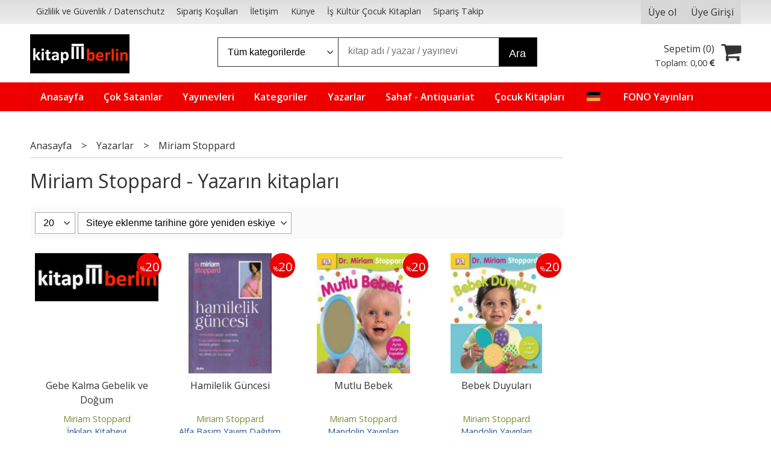

--- FILE ---
content_type: text/html; charset=utf-8;
request_url: https://www.kitapberlin.com/index.php?p=Products&ctg_id=0&pub_id=0&wrt_id=19032&mod_discount=0&mod_cargo_free=0&mod_id=98&mod_prd_set=&sort_type=prd_id-desc&prd_sell=&prd_stock=
body_size: 8602
content:
<!DOCTYPE html>
<html lang="tr-TR">
<head>
<meta http-equiv="Content-Type" content="text/html; charset=utf-8" />
<title>Miriam Stoppard - Yazarın kitapları</title>
<meta name="description" content="Miriam Stoppard - Yazarın kitapları" />
<meta name="keywords" content="Miriam Stoppard - Yazarın kitapları" />
<meta name="robots" content="index, follow" />
 




<meta name="viewport" content="width=device-width, initial-scale=1, maximum-scale=2"/>
<meta name="apple-mobile-web-app-capable" content="yes"/>



<link rel="canonical" href="https://www.kitapberlin.com/miriam-stoppard" />
<meta property="og:url" content="https://www.kitapberlin.com/miriam-stoppard" />


<link rel="dns-prefetch" href="//cdn1.dokuzsoft.com" />
<link rel="dns-prefetch" href="//stats.g.doubleclick.net" />
<link rel="dns-prefetch" href="//www.google-analytics.com" />
<link rel="dns-prefetch" href="//www.googleadservices.com" />

<link rel="shortcut icon" href="/u/kitapberlin/favicon.ico?v=8936" type="image/x-icon" />

<link type="text/css" href="/u/kitapberlin/combine.css?v=8936" rel="stylesheet" />

<style>
.orders_form .select_cargo label{ width: 100%; text-align: left;}
.orders_form .ord_shipping_town_id,
.orders_form .ord_billing_town_id,
.address_form .adr_town{display: none;}
.box .box_header{font-size: 1.3em; font-weight: bold;}
.main_menu ul li a{padding: 0.5em 1em; }
.main_menu ul li a span{ line-height: 32px;}
.main_menu ul li a img{margin: 0; padding: 0}

@media only screen and (min-width:768px) {
.slide_banner_wrapper .cycle-slideshow-wrapper .cycle-slideshow-prev,
.slide_banner_wrapper .cycle-slideshow-wrapper .cycle-slideshow-next{
    display: block;
    top: 45%;
  }
}
</style><meta name="google-site-verification" content="7ZkBdCMeWoL1r3ROBsDgXgracSxLS5MwQNEKAFhCtnU" /></head>

<body><div class="page_prdlist   ">
<div class="container   container_responsive  container_logged_out">
<div class="header_full_bg">
<div class="content_full_bg">
     
<div class="content_wrapper">

<div class="banner_top"></div>

 	 
<header class="header">
    
	  
	      <div class="bar_top">    	
        <div class="cw">	        	
        
        		        	
			<div class="top_menu">
            	<ul>
			<li ><a href="/gizlilik-ve-guvenlik-datenschutz" ><span>Gizlilik ve Güvenlik / Datenschutz</span></a>
				</li>			
			<li ><a href="/siparis-kosullari" ><span>Sipariş Koşulları</span></a>
				</li>			
			<li ><a href="/iletisim.html" ><span>İletişim</span></a>
				</li>			
			<li ><a href="/kunye" ><span>Künye</span></a>
				</li>			
			<li ><a href="/is-kultur-cocuk-kitaplari" ><span>İş Kültür Çocuk Kitapları</span></a>
				</li>			
			<li ><a href="/siparis-takibi.html" ><span>Sipariş Takip</span></a>
				</li>			
			
	</ul>

			</div>
			
			<div class="user_menu">
									<ul class="user_menu_out">
					    						
              						<li><a  href="https://www.kitapberlin.com/register" rel="nofollow"><span>Üye ol</span></a></li>			
                        
						<li><a href="https://www.kitapberlin.com/login" rel="nofollow"><span>Üye Girişi</span></a>
							<ul><li><div class="login_top_box">
	
	
	<div class="login_top_content">

		<form name="form1" method="post" action="https://www.kitapberlin.com/login">
    <input type="hidden" name="csrf_token" class="csrf_token" value=""  />
		<input  name="return_url" id="return_url"  type="hidden" value="u2YRAvaxKzIbhoqdQPgRsZKygvZWiz8WgmQz86lAufcYHCG2S/5F2IqRl9Kdapr59Qa8Ppiherfpvufvvu2Gdyei/CO5t/8pZQQW0w8j/OjdN2WzZ5AIQqe+4hk2EqP2siZdFUkBm/qGfSFvZMv0up4I9Pjou0tT7d8YXZh0PD6TLbv1sdZY46hqmG0c/PM57+IJvQ29yJJlSJkC5DZVE4/iQCahb4Ckc9HbxKtK2M+Muigi9Yg4vfuE99LAKFDU9ANiA1r431udMj0umiCitaArx19hvQ156c35CSfohTk9RvswNKwCcFxt9/7N32ur" />
		<div class="login_top_form_container">
		<div class="login_top_row">	
			<input placeholder="Email Adresi" class="inp_text" name="email" id="email"  type="email" value="" />
		</div>

		<div class="login_top_row">		
			<input placeholder="Şifre" class="inp_text" name="password" id="password" type="password" value=""  />
		</div>
		<div class="login_top_row">		
			<input type="submit" class="button login_button" value="Giriş" />			
		</div>		
		<div class="login_top_row">
			<a class="login_top_forgot" href="https://www.kitapberlin.com/pass-forgot" rel="nofollow">Şifre Yenileme</a>
		</div>
		<div class="login_top_row">
    
              <a class="register_link" href="https://www.kitapberlin.com/register" rel="nofollow">Üye ol</a>		
           
    

		</div>
					<div class="login_top_row social_login_buttons" >
									
						
		</div>
					
		
		</div>
		</form>
		

		
	</div>
	<div class="login_top_footer"></div>
</div>	
</li></ul>	
						</li>												
					</ul>					
					
			</div>
			
			
			

			
			<div class="clear"></div>
        </div>
    </div>		       	
      <div class="cw header_content">
      
      	  
      
          <div class="logo">
              <a href="https://www.kitapberlin.com/"><img src="/u/kitapberlin/slide1-1514411102.png" alt="www.kitapberlin.com" /></a>
          </div>
	
	
							
			<div class="search_box" data-error-text="Arama için en az 3 karakter girmelisiniz.">	
	<form action="https://www.kitapberlin.com/search" onsubmit="return checkSearchForm(this);">
	<input type="hidden" name="p" value="Products" />
	<input type="hidden" id="q_field_active" name="q_field_active" value="0" />
		<div class="search_area">		
		<select name="ctg_id" class="inp_select">
		<option value="">Tüm kategorilerde</option>			
			
	<option value="2498">Almanca Kitaplar</option>
	
	<option value="2530">Müzik - CD - Plak</option>
	
	<option value="2500">Müzik-Film</option>
	
	<option value="2497">Sahaf - Antiquariat</option>
	
	<option value="2511">Türkisch Lehrbücher</option>
	
	<option value="2000">Kitap</option>
	
	<option value="2533">Çocuk Kitapları</option>
	
	<option value="2532">İndirimdekiler</option>
	
	<option value="2531">Kelepir Kitap Köşesi</option>
	
	<option value="3249">Ahşap Tutmalı Yapboz</option>
	
	<option value="2663">Aile Hayatı - Evlilik</option>
	
	<option value="2662">Aile Kitaplığı</option>
	
	<option value="3499">Akademik</option>
	
	<option value="2722">Atlas - Harita</option>
	
	<option value="2721">Başvuru - Kaynak</option>
	
	<option value="3331">Başvuru Kitapları</option>
	
	<option value="3419">Bilgisayar</option>
	
	<option value="3313">Bilim-Mühendislik</option>
	
	<option value="2803">Bilişim - Elektronik Kitapları</option>
	
	<option value="3212">Bilişim-Elektronik</option>
	
	<option value="3429">Çeşitli</option>
	
	<option value="2664">Çocuk - Genç</option>
	
	<option value="3221">Defter ve Bloknotlar</option>
	
	<option value="2652">Deneme</option>
	
	<option value="3199">Dergi</option>
	
	<option value="3411">Ders Kitapları</option>
	
	<option value="2656">Diğer</option>
	
	<option value="3291">Diğer Dildeki Yayınlar</option>
	
	<option value="2679">Diğer Sosyoloji Kitapları</option>
	
	<option value="2747">Din</option>
	
	<option value="2748">Dinler Tarihi</option>
	
	<option value="2651">Edebiyat</option>
	
	<option value="2688">Eğitim</option>
	
	<option value="2689">Eğitim Üzerine Yazılar</option>
	
	<option value="3239">Eğitim ve Oyun Gereçleri</option>
	
	<option value="3284">Eğitim-Hazırlık-Yardımcı Kitap</option>
	
	<option value="2866">Eğitmenlik - Antrenörlük</option>
	
	<option value="3341">Eğlence-Mizah</option>
	
	<option value="2699">Ekonomi</option>
	
	<option value="2700">Ekonomi - Diğer</option>
	
	<option value="3026">Etnik</option>
	
	<option value="2682">Felsefe - Düşünce</option>
	
	<option value="3315">Felsefe-Düşünce</option>
	
	<option value="3175">Film/Müzik-Multimedya</option>
	
	<option value="3229">Genel</option>
	
	<option value="2683">Genel Felsefe</option>
	
	<option value="2904">Hazırlık Kitapları</option>
	
	<option value="3217">Hediyelik Ürünler</option>
	
	<option value="2659">Hobi</option>
	
	<option value="3226">Hobi Oyuncak</option>
	
	<option value="2743">Hukuk</option>
	
	<option value="2744">Hukuk Araştırma - İnceleme</option>
	
	<option value="2785">İletişim - Medya</option>
	
	<option value="2786">İnternet Yayıncılığı</option>
	
	<option value="2655">İslam</option>
	
	<option value="2675">İstanbul Kitapları</option>
	
	<option value="3508">Kadın-Erkek</option>
	
	<option value="3215">Kalem ve Yazı Gereçleri</option>
	
	<option value="3308">Kategorisiz</option>
	
	<option value="2542">Kırtasiye</option>
	
	<option value="2759">Kimya</option>
	
	<option value="2718">Kişisel Gelişim</option>
	
	<option value="2719">Kişisel Gelişim Kitapları</option>
	
	<option value="3294">Kültür</option>
	
	<option value="2665">Masallar</option>
	
	<option value="2847">Müzik</option>
	
	<option value="2848">Müzik - Diğer</option>
	
	<option value="3486">Orijinal Dil</option>
	
	<option value="3225">Oyuncak</option>
	
	<option value="2804">Programlama</option>
	
	<option value="2740">Psikoloji</option>
	
	<option value="3197">Puzzle</option>
	
	<option value="2660">Rüya Tabirleri</option>
	
	<option value="3371">Sağlık-Tıp</option>
	
	<option value="2650">Sağlıklı Yaşam</option>
	
	<option value="3310">Sanat</option>
	
	<option value="2728">Sanat - Diğer</option>
	
	<option value="2727">Sanat - Mimarlık</option>
	
	<option value="3359">Sınavlar</option>
	
	<option value="3230">Sınavlara Hazırlık</option>
	
	<option value="3231">Sınavlara Hazırlık-Genel Kültür</option>
	
	<option value="3335">Sinema-Tiyatro</option>
	
	<option value="2672">Siyaset</option>
	
	<option value="2678">Sosyoloji</option>
	
	<option value="2865">Spor</option>
	
	<option value="3626">Şehir Kitapları</option>
	
	<option value="2670">Tarih</option>
	
	<option value="2671">Tarihi Kişilikler</option>
	
	<option value="2758">Temel Bilimler - Mühendislik</option>
	
	<option value="2649">Tıp - Sağlık</option>
	
	<option value="2674">Turizm - Gezi</option>
	
	<option value="3438">Turizm-Gezi</option>
	
	<option value="2673">Türk Dünyası</option>
	
	<option value="2873">Yemek Kitapları</option>
	
	<option value="2874">Yemek Kitapları - Genel</option>
	
	<option value="2594">Annelik ve Çocuk Bakımı</option>
	
	<option value="2602">Araştırma İnceleme</option>
	
	<option value="2584">Aylık Dergiler</option>
	
	<option value="3271">Bilim</option>
	
	<option value="2598">Çocuk Kitapları - Zeka Gelişimi</option>
	
	<option value="2593">Çocuk Kitapları / Roman-Öykü</option>
	
	<option value="2595">Ebeveyn Kitapları</option>
	
	<option value="2591">Edebiyat / Kürt Edebiyatı</option>
	
	<option value="2601">Edebiyat-Söyleşi</option>
	
	<option value="2592">Gelişim Psikolojisi</option>
	
	<option value="2596">Gezi-Rehber Kitaplar</option>
	
	<option value="2644">Gülseren Budayıcıoğlu</option>
	
	<option value="2600">Hayvan Hakları</option>
	
	<option value="2597">İnsan ve Toplum - Kadın Erkek İlişkileri</option>
	
	<option value="2633">İş Kültür Çocuk Kitapları</option>
	
	<option value="2629">Kadın Konulu Kitaplar</option>
	
	<option value="2636">Kitap Ayracı</option>
	
	<option value="2590">Mustafa Kemal Atatürk</option>
	
	<option value="2599">Okul Öncesi</option>
	
	<option value="2630">Parapsikoloji-Gizem</option>
	
	<option value="2586">Tarih / Türk Tarihi Araştırmaları</option>
	
	<option value="2585">Yabancı Dil Öğrenimi</option>
	
	<option value="2589">Yemek Kitapları / Dünya Mutfağı</option>
								
		</select>	
		<input data-container="search_box" type="text" name="q"  id="qsearch" class="inp_text inp_search" value=""  placeholder="kitap adı / yazar / yayınevi " />
		<button type="submit" class="button button_search" name="search">Ara</button>
	</div>
	<a class="adv_search" href="https://www.kitapberlin.com/index.php?p=Products&amp;search_form=1" rel="nofollow">Detaylı Arama</a>	
		
		<input type="hidden" id="q_field" name="q_field" value="" />
	</form>
	<div class="clear"></div>
</div>			 	
			
				
				
			<div class="banner_header"></div>	
				
				
			<a class="cart_box " href="https://www.kitapberlin.com/cart">
	<span class="cart_icon"><span class="fa fa-shopping-cart"></span></span>
	<span class="cart_header">Sepetim (<span class="dy_cart_prd_count">0</span>)</span>
	<span class="cart_box_total">Toplam: <span class="dy_cart_prd_total_str">0<sup>,00</sup> <span class="fa fa-eur fa_cur_code"></span></span></span>
</a>
				

		<div class="clear"></div>
    </div>

		
	<div class="clear"></div>	
    
    
    
    <nav class="main_menu">
    	<div class="cw">
    	<span class="fa fa-bars"></span>
    		<ul>
			<li ><a href="/" ><span>Anasayfa</span></a>
				</li>			
			<li ><a href="/cok-satanlar-bestseller" ><span>Çok Satanlar</span></a>
				</li>			
			<li ><a href="/yayinevleri.html" ><span>Yayınevleri</span></a>
				</li>			
			<li ><a href="/kategoriler.html" ><span>Kategoriler</span></a>
				</li>			
			<li ><a href="/yazarlar.html" ><span>Yazarlar</span></a>
				</li>			
			<li ><a href="/sahaf-antiquariat" ><span>Sahaf - Antiquariat</span></a>
				</li>			
			<li ><a href="/cocuk-kitaplari-1" ><span>Çocuk Kitapları</span></a>
				</li>			
			<li ><a href="/almanca-kitaplar" ><img alt="Almanca Kitaplar" src="/u/kitapberlin/menu/a/g/e/german-flag-1512045616.png" /></a>
				</li>			
			<li ><a href="/fono-yayinlari" ><span>FONO Yayınları</span></a>
				</li>			
			
	</ul>
 
    	<div class="cart_box_fixed">
        <a href="https://www.kitapberlin.com/cart">
          <span class="fa fa-shopping-cart"></span>
          <span class="dy_cart_prd_count">0</span>
        </a>
      </div>   	
    	<div class="clear"></div>
    	</div>	
	</nav>
	
</header> 

<main class="content_body">

	<div class="clear"></div>
	
  	
	<div class="cw layout_010 layout_vit">	
	<div>
</div>
			

	</div>	
		
			
	<div id="layout_style" class="content_body_cw cw layout_110">
          <div class="side_column left_column">
        		<div class="mod_container " id="mod_container_92" ></div>
		
		<div class="mod_container " id="mod_container_167" ></div>
		

      </div>
        <div class="main_content">
              <div class="list prd_list">





<div class="prd_list_container_box">	
<div class="prd_list_container">
	
	
	<div class="bread_crumbs">
<ul itemscope itemtype="https://schema.org/BreadcrumbList">
								
		   <li itemprop="itemListElement" itemscope itemtype="https://schema.org/ListItem">
		     <a itemprop="item" href="/">
		     <span itemprop="name">Anasayfa</span></a>
		     <meta itemprop="position" content="1" />
		   </li>
		   		   <li>&gt;</li>
		   		   
									
		   <li itemprop="itemListElement" itemscope itemtype="https://schema.org/ListItem">
		     <a itemprop="item" href="/yazarlar.html">
		     <span itemprop="name">Yazarlar</span></a>
		     <meta itemprop="position" content="2" />
		   </li>
		   		   <li>&gt;</li>
		   		   
									
		   <li itemprop="itemListElement" itemscope itemtype="https://schema.org/ListItem">
		     <a itemprop="item" href="https://www.kitapberlin.com/miriam-stoppard">
		     <span itemprop="name">Miriam Stoppard</span></a>
		     <meta itemprop="position" content="3" />
		   </li>
		   		   
				
 </ul>
 <div class="clear"></div>
</div>	
	<h1 class="contentHeader prdListHeader">Miriam Stoppard - Yazarın kitapları</h1>	
		
				

<form action="https://www.kitapberlin.com/index.php?" method="get" id="prd_filter">	
<input type='hidden' name='p' value='Products' /><input type='hidden' name='ctg_id' value='0' /><input type='hidden' name='pub_id' value='0' /><input type='hidden' name='wrt_id' value='19032' /><input type='hidden' name='mod_discount' value='0' /><input type='hidden' name='mod_cargo_free' value='0' /><input type='hidden' name='mod_id' value='98' /><input type='hidden' name='mod_prd_set' value='' /><input type='hidden' name='sort_type' value='prd_id-desc' /><input type='hidden' name='prd_sell' value='' /><input type='hidden' name='prd_stock' value='' /><input type='hidden' name='page' value='1' />
	
<div class="sort_options">





<select title="Ürün Göster" onchange="$('#prd_filter').submit();" class="inp_select rec_per_page" name="rec_per_page"><option value="10">10</option>
<option value="20" selected="selected">20</option>
<option value="30">30</option>
<option value="40">40</option>
<option value="50">50</option>
<option value="100">100</option>
</select>
	

<select title="Sırala" onchange="$('#prd_filter').submit();" class="inp_select sort_type" name="sort_type"><option value="prd_id-desc" selected="selected">Siteye eklenme tarihine göre yeniden eskiye</option>
<option value="prd_id-asc">Siteye eklenme tarihine göre eskiden yeniye</option>
<option value="prd_press_date-desc">Üretim Tarihine göre yeniden eskiye</option>
<option value="prd_press_date-asc">Üretim Tarihine göre eskiden yeniye</option>
<option value="prd_barcode-desc">Barkod numarasına göre azalan</option>
<option value="prd_barcode-asc">Barkod numarasına göre artan</option>
<option value="prd_name-asc">İsme göre artan (A-&gt;Z)</option>
<option value="prd_name-desc">İsme göre azalan (Z-&gt;A)</option>
<option value="prd_final_price-desc">Fiyata göre azalan</option>
<option value="prd_final_price-asc">Fiyata göre artan</option>
<option value="prs_daily-desc">Günlük çok satanlara göre</option>
<option value="prs_weekly-desc">Haftalık çok satanlara göre</option>
<option value="prs_monthly-desc">Aylık çok satanlara göre</option>
<option value="prs_yearly-desc">Yıllık çok satanlara göre</option>
<option value="prs_alltimes-desc">Tüm zamanlar çok satanlara göre</option>
<option value="prd_discount_rate-desc">İndirim oranına göre azalan</option>
<option value="rel-desc">İlişkilendirmeye göre sırala</option>
</select>


<div class="pager" data-page-count="1" data-record-count="8">
<div class="pager_wrapper">
</div>
</div>
<div class="clear"></div>

</div>
	
	
	
</form>	
	
	
	

<div class="clear"></div>
<ul>


<li class="items_col items_col4  items_col_left ">
<div class="home_item_prd home_item_prd_b home_item_prd_486463" data-prd-id="486463" data-prd-box-no="">
	
		
	
	
	
		<div class="image_container">
	<div class="image image_b">
		<div class="discount" data-discount="20"><sub>%</sub><span>20</span></div>							
				
				<a title="Gebe Kalma  Gebelik ve Doğum"  class="tooltip-ajax" href="https://www.kitapberlin.com/gebe-kalma-gebelik-ve-dogum">
			<img class="prd_img prd_img_167_0_486463 lazy" width="100" height="100" src="/i/1x1.png" data-src="https://www.kitapberlin.com/no-image-b.png" alt="Gebe Kalma  Gebelik ve Doğum" title="Gebe Kalma  Gebelik ve Doğum" />
		</a>
			</div>
	</div>
	<div class="prd_info">		
		<div class="name"><a href="https://www.kitapberlin.com/gebe-kalma-gebelik-ve-dogum">Gebe Kalma  Gebelik ve Doğum</a></div>
		<div class="writer"><a href="https://www.kitapberlin.com/miriam-stoppard">Miriam Stoppard</a></div>		
				<div class="publisher"><a href="https://www.kitapberlin.com/inkilap-kitabevi">İnkılap Kitabevi</a></div>
			
		
	
		
		
		
    		<div class="price_box">
			<span class="price price_list convert_cur" data-price="12.26" data-cur-code="EUR">12<sup>,26</sup> <span class="fa fa-eur fa_cur_code"></span></span>
			<span class="price price_sale convert_cur" data-price="9.81" data-cur-code="EUR">9<sup>,81</sup> <span class="fa fa-eur fa_cur_code"></span></span>
		</div>
        
		
		
						<div class="actions">
		
						
			<span class="button prd_no_sell_list">Baskısı yok</span>
				
		</div>    
        
				
				
		
		
			
		
	</div>
</div>
</li>
<li class="items_col items_col4   ">
<div class="home_item_prd home_item_prd_b home_item_prd_389795" data-prd-id="389795" data-prd-box-no="">
	
		
	
	
	
		<div class="image_container">
	<div class="image image_b">
		<div class="discount" data-discount="20"><sub>%</sub><span>20</span></div>							
				
				<a title="Hamilelik Güncesi"  class="tooltip-ajax" href="https://www.kitapberlin.com/hamilelik-guncesi">
			<img class="prd_img prd_img_167_1_389795 lazy" width="100" height="100" src="/i/1x1.png" data-src="https://cdn1.dokuzsoft.com/u/kitapberlin/img/b/h/a/hamilelik-guncesi37b5a65d79caeca3252e96845dc7f4bc.jpg" alt="Hamilelik Güncesi" title="Hamilelik Güncesi" />
		</a>
			</div>
	</div>
	<div class="prd_info">		
		<div class="name"><a href="https://www.kitapberlin.com/hamilelik-guncesi">Hamilelik Güncesi</a></div>
		<div class="writer"><a href="https://www.kitapberlin.com/miriam-stoppard">Miriam Stoppard</a></div>		
				<div class="publisher"><a href="https://www.kitapberlin.com/alfa-basim-yayim-dagitim">Alfa Basım Yayım Dağıtım</a></div>
			
		
	
		
		
		
    		<div class="price_box">
			<span class="price price_list convert_cur" data-price="22.50" data-cur-code="EUR">22<sup>,50</sup> <span class="fa fa-eur fa_cur_code"></span></span>
			<span class="price price_sale convert_cur" data-price="18.00" data-cur-code="EUR">18<sup>,00</sup> <span class="fa fa-eur fa_cur_code"></span></span>
		</div>
        
		
		
						<div class="actions">
		
					
											
					<a data-prd-id="389795" class="button button_add_to_cart"><span class="button-text">Sepete Ekle</span></a>
						
				
		</div>    
        
				
				
		
		
			
		
	</div>
</div>
</li>
<li class="items_col items_col4   ">
<div class="home_item_prd home_item_prd_b home_item_prd_384373" data-prd-id="384373" data-prd-box-no="">
	
		
	
	
	
		<div class="image_container">
	<div class="image image_b">
		<div class="discount" data-discount="20"><sub>%</sub><span>20</span></div>							
				
				<a title="Mutlu Bebek"  class="tooltip-ajax" href="https://www.kitapberlin.com/mutlu-bebek">
			<img class="prd_img prd_img_167_2_384373 lazy" width="100" height="100" src="/i/1x1.png" data-src="https://cdn1.dokuzsoft.com/u/kitapberlin/img/b/m/u/mutlu-bebek77e05d479226f58cea51514bd8b72342.jpg" alt="Mutlu Bebek" title="Mutlu Bebek" />
		</a>
			</div>
	</div>
	<div class="prd_info">		
		<div class="name"><a href="https://www.kitapberlin.com/mutlu-bebek">Mutlu Bebek</a></div>
		<div class="writer"><a href="https://www.kitapberlin.com/miriam-stoppard">Miriam Stoppard</a></div>		
				<div class="publisher"><a href="https://www.kitapberlin.com/mandolin-yayinlari">Mandolin Yayınları</a></div>
			
		
	
		
		
		
    		<div class="price_box">
			<span class="price price_list convert_cur" data-price="10.73" data-cur-code="EUR">10<sup>,73</sup> <span class="fa fa-eur fa_cur_code"></span></span>
			<span class="price price_sale convert_cur" data-price="8.58" data-cur-code="EUR">8<sup>,58</sup> <span class="fa fa-eur fa_cur_code"></span></span>
		</div>
        
		
		
						<div class="actions">
		
						
			<span class="button prd_no_sell_list">Baskısı yok</span>
				
		</div>    
        
				
				
		
		
			
		
	</div>
</div>
</li>
<li class="items_col items_col4 items_col_right  ">
<div class="home_item_prd home_item_prd_b home_item_prd_384372" data-prd-id="384372" data-prd-box-no="">
	
		
	
	
	
		<div class="image_container">
	<div class="image image_b">
		<div class="discount" data-discount="20"><sub>%</sub><span>20</span></div>							
				
				<a title="Bebek Duyuları"  class="tooltip-ajax" href="https://www.kitapberlin.com/bebek-duyulari">
			<img class="prd_img prd_img_167_3_384372 lazy" width="100" height="100" src="/i/1x1.png" data-src="https://cdn1.dokuzsoft.com/u/kitapberlin/img/b/b/e/bebek-duyulari885acde57db659d209d490e13e542f28.jpg" alt="Bebek Duyuları" title="Bebek Duyuları" />
		</a>
			</div>
	</div>
	<div class="prd_info">		
		<div class="name"><a href="https://www.kitapberlin.com/bebek-duyulari">Bebek Duyuları</a></div>
		<div class="writer"><a href="https://www.kitapberlin.com/miriam-stoppard">Miriam Stoppard</a></div>		
				<div class="publisher"><a href="https://www.kitapberlin.com/mandolin-yayinlari">Mandolin Yayınları</a></div>
			
		
	
		
		
		
    		<div class="price_box">
			<span class="price price_list convert_cur" data-price="10.73" data-cur-code="EUR">10<sup>,73</sup> <span class="fa fa-eur fa_cur_code"></span></span>
			<span class="price price_sale convert_cur" data-price="8.58" data-cur-code="EUR">8<sup>,58</sup> <span class="fa fa-eur fa_cur_code"></span></span>
		</div>
        
		
		
						<div class="actions">
		
						
			<span class="button prd_no_sell_list">Baskısı yok</span>
				
		</div>    
        
				
				
		
		
			
		
	</div>
</div>
</li>
<li class="items_col items_col4  items_col_left ">
<div class="home_item_prd home_item_prd_b home_item_prd_384290" data-prd-id="384290" data-prd-box-no="">
	
		
	
	
	
		<div class="image_container">
	<div class="image image_b">
		<div class="discount" data-discount="20"><sub>%</sub><span>20</span></div>							
				
				<a title="Şekilleri Seviyorum"  class="tooltip-ajax" href="https://www.kitapberlin.com/sekilleri-seviyorum">
			<img class="prd_img prd_img_167_4_384290 lazy" width="100" height="100" src="/i/1x1.png" data-src="https://cdn1.dokuzsoft.com/u/kitapberlin/img/b/s/e/sekilleri-seviyorum2f1e04757d4f9078b6fd2f158d22e724.jpg" alt="Şekilleri Seviyorum" title="Şekilleri Seviyorum" />
		</a>
			</div>
	</div>
	<div class="prd_info">		
		<div class="name"><a href="https://www.kitapberlin.com/sekilleri-seviyorum">Şekilleri Seviyorum</a></div>
		<div class="writer"><a href="https://www.kitapberlin.com/miriam-stoppard">Miriam Stoppard</a></div>		
				<div class="publisher"><a href="https://www.kitapberlin.com/mandolin-yayinlari">Mandolin Yayınları</a></div>
			
		
	
		
		
		
    		<div class="price_box">
			<span class="price price_list convert_cur" data-price="6.75" data-cur-code="EUR">6<sup>,75</sup> <span class="fa fa-eur fa_cur_code"></span></span>
			<span class="price price_sale convert_cur" data-price="5.40" data-cur-code="EUR">5<sup>,40</sup> <span class="fa fa-eur fa_cur_code"></span></span>
		</div>
        
		
		
						<div class="actions">
		
						
			<span class="button prd_no_sell_list">Baskısı yok</span>
				
		</div>    
        
				
				
		
		
			
		
	</div>
</div>
</li>
<li class="items_col items_col4   ">
<div class="home_item_prd home_item_prd_b home_item_prd_375417" data-prd-id="375417" data-prd-box-no="">
	
		
	
	
	
		<div class="image_container">
	<div class="image image_b">
		<div class="discount" data-discount="20"><sub>%</sub><span>20</span></div>							
				
				<a title="Bebek ve Çocuk Bakımı"  class="tooltip-ajax" href="https://www.kitapberlin.com/bebek-ve-cocuk-bakimi">
			<img class="prd_img prd_img_167_5_375417 lazy" width="100" height="100" src="/i/1x1.png" data-src="https://cdn1.dokuzsoft.com/u/kitapberlin/img/b/b/e/bebek-ve-cocuk-bakimicec3b3012b9a27edd1e6d20ce2abb003.jpg" alt="Bebek ve Çocuk Bakımı" title="Bebek ve Çocuk Bakımı" />
		</a>
			</div>
	</div>
	<div class="prd_info">		
		<div class="name"><a href="https://www.kitapberlin.com/bebek-ve-cocuk-bakimi">Bebek ve Çocuk Bakımı</a></div>
		<div class="writer"><a href="https://www.kitapberlin.com/miriam-stoppard">Miriam Stoppard</a></div>		
				<div class="publisher"><a href="https://www.kitapberlin.com/inkilap-kitabevi">İnkılap Kitabevi</a></div>
			
		
	
		
		
		
    		<div class="price_box">
			<span class="price price_list convert_cur" data-price="27.25" data-cur-code="EUR">27<sup>,25</sup> <span class="fa fa-eur fa_cur_code"></span></span>
			<span class="price price_sale convert_cur" data-price="21.80" data-cur-code="EUR">21<sup>,80</sup> <span class="fa fa-eur fa_cur_code"></span></span>
		</div>
        
		
		
						<div class="actions">
		
						
			<span class="button prd_no_sell_list">Baskısı yok</span>
				
		</div>    
        
				
				
		
		
			
		
	</div>
</div>
</li>
<li class="items_col items_col4   ">
<div class="home_item_prd home_item_prd_b home_item_prd_368333" data-prd-id="368333" data-prd-box-no="">
	
		
	
	
	
		<div class="image_container">
	<div class="image image_b">
		<div class="discount" data-discount="20"><sub>%</sub><span>20</span></div>							
				
				<a title="Her Genç Kızın Yaşam Rehberi"  class="tooltip-ajax" href="https://www.kitapberlin.com/her-genc-kizin-yasam-rehberi">
			<img class="prd_img prd_img_167_6_368333 lazy" width="100" height="100" src="/i/1x1.png" data-src="https://www.kitapberlin.com/no-image-b.png" alt="Her Genç Kızın Yaşam Rehberi" title="Her Genç Kızın Yaşam Rehberi" />
		</a>
			</div>
	</div>
	<div class="prd_info">		
		<div class="name"><a href="https://www.kitapberlin.com/her-genc-kizin-yasam-rehberi">Her Genç Kızın Yaşam Rehberi</a></div>
		<div class="writer"><a href="https://www.kitapberlin.com/miriam-stoppard">Miriam Stoppard</a></div>		
				<div class="publisher"><a href="https://www.kitapberlin.com/inkilap-kitabevi">İnkılap Kitabevi</a></div>
			
		
	
		
		
		
    		<div class="price_box">
			<span class="price price_list convert_cur" data-price="11.57" data-cur-code="EUR">11<sup>,57</sup> <span class="fa fa-eur fa_cur_code"></span></span>
			<span class="price price_sale convert_cur" data-price="9.26" data-cur-code="EUR">9<sup>,26</sup> <span class="fa fa-eur fa_cur_code"></span></span>
		</div>
        
		
		
						<div class="actions">
		
						
			<span class="button prd_no_sell_list">Baskısı yok</span>
				
		</div>    
        
				
				
		
		
			
		
	</div>
</div>
</li>
<li class="items_col items_col4 items_col_right  ">
<div class="home_item_prd home_item_prd_b home_item_prd_368040" data-prd-id="368040" data-prd-box-no="">
	
		
	
	
	
		<div class="image_container">
	<div class="image image_b">
		<div class="discount" data-discount="20"><sub>%</sub><span>20</span></div>							
				
				<a title="Bebek ve Çocuk Sağlığı El Kitabı"  class="tooltip-ajax" href="https://www.kitapberlin.com/bebek-ve-cocuk-sagligi-el-kitabi">
			<img class="prd_img prd_img_167_7_368040 lazy" width="100" height="100" src="/i/1x1.png" data-src="https://cdn1.dokuzsoft.com/u/kitapberlin/img/b/u/n/untitled-1521036870.png" alt="Bebek ve Çocuk Sağlığı El Kitabı" title="Bebek ve Çocuk Sağlığı El Kitabı" />
		</a>
			</div>
	</div>
	<div class="prd_info">		
		<div class="name"><a href="https://www.kitapberlin.com/bebek-ve-cocuk-sagligi-el-kitabi">Bebek ve Çocuk Sağlığı El Kitabı</a></div>
		<div class="writer"><a href="https://www.kitapberlin.com/miriam-stoppard">Miriam Stoppard</a></div>		
				<div class="publisher"><a href="https://www.kitapberlin.com/inkilap-kitabevi">İnkılap Kitabevi</a></div>
			
		
	
		
		
		
    		<div class="price_box">
			<span class="price price_list convert_cur" data-price="22.00" data-cur-code="EUR">22<sup>,00</sup> <span class="fa fa-eur fa_cur_code"></span></span>
			<span class="price price_sale convert_cur" data-price="17.60" data-cur-code="EUR">17<sup>,60</sup> <span class="fa fa-eur fa_cur_code"></span></span>
		</div>
        
		
		
						<div class="actions">
		
					
											
					<a data-prd-id="368040" class="button button_add_to_cart"><span class="button-text">Sepete Ekle</span></a>
						
				
		</div>    
        
				
				
		
		
			
		
	</div>
</div>
</li>


</ul>
<div class="clear"></div>
<div class="pager" data-page-count="1" data-record-count="8">
<div class="pager_wrapper">
</div>
</div>
<div class="clear"></div>

</div>
</div>



<div class="search_query" data-query=""></div>
  <div itemscope itemtype="https://schema.org/ItemList" class="rich-snippets">
    <link itemprop="url" href="https://www.kitapberlin.com/miriam-stoppard" />
    <span itemprop="numberOfItems">8</span>
    
 
  
  		  
  <div class="script_prd_items_list" data-prd-id="486463" data-prd-name="Gebe Kalma  Gebelik ve Doğum" data-prd-price="9.81">
  </div>  
  
  <div itemprop="itemListElement" itemscope itemtype="https://schema.org/ListItem">	      	      
    <span itemprop="position" content="1"></span>
    <a itemprop="url" href="https://www.kitapberlin.com/gebe-kalma-gebelik-ve-dogum"><span itemprop="name">Gebe Kalma  Gebelik ve Doğum</span></a>
      </div>
 
  
  		  
  <div class="script_prd_items_list" data-prd-id="389795" data-prd-name="Hamilelik Güncesi" data-prd-price="18.00">
  </div>  
  
  <div itemprop="itemListElement" itemscope itemtype="https://schema.org/ListItem">	      	      
    <span itemprop="position" content="2"></span>
    <a itemprop="url" href="https://www.kitapberlin.com/hamilelik-guncesi"><span itemprop="name">Hamilelik Güncesi</span></a>
      </div>
 
  
  		  
  <div class="script_prd_items_list" data-prd-id="384373" data-prd-name="Mutlu Bebek" data-prd-price="8.58">
  </div>  
  
  <div itemprop="itemListElement" itemscope itemtype="https://schema.org/ListItem">	      	      
    <span itemprop="position" content="3"></span>
    <a itemprop="url" href="https://www.kitapberlin.com/mutlu-bebek"><span itemprop="name">Mutlu Bebek</span></a>
      </div>
 
  
  		  
  <div class="script_prd_items_list" data-prd-id="384372" data-prd-name="Bebek Duyuları" data-prd-price="8.58">
  </div>  
  
  <div itemprop="itemListElement" itemscope itemtype="https://schema.org/ListItem">	      	      
    <span itemprop="position" content="4"></span>
    <a itemprop="url" href="https://www.kitapberlin.com/bebek-duyulari"><span itemprop="name">Bebek Duyuları</span></a>
      </div>
 
  
  		  
  <div class="script_prd_items_list" data-prd-id="384290" data-prd-name="Şekilleri Seviyorum" data-prd-price="5.40">
  </div>  
  
  <div itemprop="itemListElement" itemscope itemtype="https://schema.org/ListItem">	      	      
    <span itemprop="position" content="5"></span>
    <a itemprop="url" href="https://www.kitapberlin.com/sekilleri-seviyorum"><span itemprop="name">Şekilleri Seviyorum</span></a>
      </div>
 
  
  		  
  <div class="script_prd_items_list" data-prd-id="375417" data-prd-name="Bebek ve Çocuk Bakımı" data-prd-price="21.80">
  </div>  
  
  <div itemprop="itemListElement" itemscope itemtype="https://schema.org/ListItem">	      	      
    <span itemprop="position" content="6"></span>
    <a itemprop="url" href="https://www.kitapberlin.com/bebek-ve-cocuk-bakimi"><span itemprop="name">Bebek ve Çocuk Bakımı</span></a>
      </div>
 
  
  		  
  <div class="script_prd_items_list" data-prd-id="368333" data-prd-name="Her Genç Kızın Yaşam Rehberi" data-prd-price="9.26">
  </div>  
  
  <div itemprop="itemListElement" itemscope itemtype="https://schema.org/ListItem">	      	      
    <span itemprop="position" content="7"></span>
    <a itemprop="url" href="https://www.kitapberlin.com/her-genc-kizin-yasam-rehberi"><span itemprop="name">Her Genç Kızın Yaşam Rehberi</span></a>
      </div>
 
  
  		  
  <div class="script_prd_items_list" data-prd-id="368040" data-prd-name="Bebek ve Çocuk Sağlığı El Kitabı" data-prd-price="17.60">
  </div>  
  
  <div itemprop="itemListElement" itemscope itemtype="https://schema.org/ListItem">	      	      
    <span itemprop="position" content="8"></span>
    <a itemprop="url" href="https://www.kitapberlin.com/bebek-ve-cocuk-sagligi-el-kitabi"><span itemprop="name">Bebek ve Çocuk Sağlığı El Kitabı</span></a>
      </div>
    
</div>
    </div>                  
                  </div>
      <div class="clear"></div>
	</div>
</main>


<div class="clear"></div>  

 
<footer class="footer">
	<div id="dump"></div>	
	<div class="cw">
		<div>
			<div class="footer_content">

				<div class="items_col items_col_70">
					<div class="footer_menu">
							<ul>
			<li ><a href="/iletisim.html" ><span>Müşteri Hizmetleri</span></a>
						<ul>
											<li ><a href="/hakkimizda" ><span>Hakkımızda</span></a>
						
													
						
						</li>
											<li ><a href="/kargo-ve-teslimat" ><span>Kargo ve Teslimat</span></a>
						
													
						
						</li>
											<li ><a href="/gizlilik-ve-guvenlik-datenschutz" ><span>Gizlilik ve Güvenlik / Datenschutz</span></a>
						
													
						
						</li>
											<li ><a href="/siparis-kosullari" ><span>Sipariş Koşulları</span></a>
						
													
						
						</li>
											<li ><a href="/iletisim.html" ><span>İletişim</span></a>
						
													
						
						</li>
								
				</ul>
					</li>			
			<li ><a href="/yayinevleri.html" ><span>Yayınevleri</span></a>
						<ul>
											<li ><a href="/yapi-kredi-yayinlari" ><span>Yapı Kredi Yayınları</span></a>
						
													
						
						</li>
											<li ><a href="/timas-yayinlari" ><span>Timaş Yayınları</span></a>
						
													
						
						</li>
											<li ><a href="/can-sanat-yayinlari" ><span>Can Sanat Yayınları</span></a>
						
													
						
						</li>
											<li ><a href="/everest-yayinlari" ><span>Everest Yayınları</span></a>
						
													
						
						</li>
								
				</ul>
					</li>			
			<li ><a href="/yazarlar.html" ><span>Yazarlar</span></a>
						<ul>
											<li ><a href="/stefan-zweig" ><span>Stefan Zweig</span></a>
						
													
						
						</li>
											<li ><a href="/muzaffer-izgu" ><span>Muzaffer İzgü</span></a>
						
													
						
						</li>
											<li ><a href="/yusuf-tavasli" ><span>Yusuf Tavaslı</span></a>
						
													
						
						</li>
											<li ><a href="/samed-behrengi" ><span>Samed Behrengi</span></a>
						
													
						
						</li>
											<li ><a href="/aziz-nesin" ><span>Aziz Nesin</span></a>
						
													
						
						</li>
								
				</ul>
					</li>			
			<li ><a href="/kategoriler.html" ><span>Kategoriler</span></a>
				</li>			
			<li ><a href="/zweisprachige-kinderbucher-iki-dilli-cocuk-kitaplari" ><span>Zweisprachige Kinderbücher / İki Dilli Çocuk Kitapları</span></a>
				</li>			
			
	</ul>
		
					</div>
					<div class="clear"></div>	
				</div>
				<div class="items_col items_col_30">
					<div class="footer_adr_col">
					<div class="footer_adr_box">
					<span class="firm_title">Regenbogen Buchhandlung</span><br/>
					Regenbogen Buchhandlung, Adalbertstr. 3 10999 Berlin<br />					
					<a href="tel:+49 30 26303146">+49 30 26303146</a>															</div>
					<div class="footer_social_menu">
						<div class="footer_header">Bizi takip edin</div>							
							<ul>
			<li ><a href="https://www.facebook.com/regenbuch" target="_blank"><span><i class="fa fa-facebook"></i></span></a>
				</li>			
			<li ><a href="http://www.twitter.com/kitapberlin" target="_blank"><span><i class="fa fa-twitter"></i></span></a>
				</li>			
			<li ><a href="https://www.instagram.com/kitapberlin" target="_blank"><span><i class="fa fa-instagram"></i></span></a>
				</li>			
			
	</ul>
	
					</div>				
					</div>
					<div class="clear"></div>				
				</div>
				
				<div class="clear"></div>

				<div class="banner_footer"></div>
				
				<div class="logo_footer"><img src="/u/kitapberlin/slide1-1514411102.png" alt="www.kitapberlin.com" /></div>
				<div class="copyright">&copy; 2026 www.kitapberlin.com Tüm hakları saklıdır.</div> 
				<div class="clear"></div>		

			</div>
		</div>

	</div>
	
<div class="banner_cookie"><span class="close" onclick="$('.banner_cookie').hide()">X</span></div>	
		    <div class="toTop"><span class="fa fa-arrow-up"></span></div>
    <div class="dy_logo"><a target="_blank" title="E-Ticaret"   href="https://www.dokuzsoft.com">E-ticaret</a>  <a title="E-Ticaret" target="_blank"  href="https://www.dokuzsoft.com"><img src="/i/logo-dokuzsoft.png" alt="E-Ticaret" width="60" height="15" /></a></div>

<div class="etbis_code" style="text-align: center">.</div>
</footer>



<div style="display:none;">
		
	<div id="dummy_elm"></div>
  <div id="label_close">Kapat</div>
  <div class="button_adding_to_cart"></div>
  <div class="button_added_to_cart"></div>
</div>		

</div>
</div>
</div>
</div>
</div>


<form action="https://www.kitapberlin.com/">
<input type="hidden" id="http_url" value="https://www.kitapberlin.com/"  />
<input type="hidden" id="https_url" value="https://www.kitapberlin.com/"  />
<input type="hidden" id="label_add_to_cart" value="Sepete Ekle"  />
<input type="hidden" id="label_adding" value="Ekleniyor"  />
<input type="hidden" id="label_added" value="Eklendi"  />
<input type="hidden" id="user_discount" value="0"  />
<input type="hidden" id="user_discount_type" value=""  />
<input type="hidden" id="prd_id_discount_url" value="https://www.kitapberlin.com/index.php?p=Products&amp;get_special_price=1&amp;popup=1&amp;no_common=1"  />
<input type="hidden" id="csrf_token" value="8a62da959d83331e6ae7d6a25ce8993a"  />


        
</form><link type="text/css" href="https://maxcdn.bootstrapcdn.com/font-awesome/4.5.0/css/font-awesome.min.css" rel="stylesheet" /><link href='https://fonts.googleapis.com/css?family=Open+Sans:400,700,600&subset=latin,latin-ext' rel='stylesheet' type='text/css'>

<script  src="/u/kitapberlin/combine.js?v=8936"></script>


 
  <!-- Global site tag (gtag.js) - Google Analytics -->
<script async src="https://www.googletagmanager.com/gtag/js?id=UA-56996133-2">
</script>
<script>
  window.dataLayer = window.dataLayer || [];
  function gtag(){dataLayer.push(arguments);}
  gtag('js', new Date());

  gtag('config', 'UA-56996133-2');
</script>
 
<script>
if (typeof cookieSettings !== 'undefined' && cookieSettings !== null) {
    // Değişken tanımlı ve null değilse, artık içindeki özellikleri kontrol edebiliriz.
    if (cookieSettings.categories) {
      cookieSettings.categories.marketing = true;
    }
  }
</script>



<script>
var aw_order_event_code="";
</script>



<!-- ~~~~~~~~~~~~~~~~~~~~~~~~~~~~~~~~~~~~~~~~~~~~~~~~~~~~~~~~~~~~~~~~ -->
<!--  Bu site DokuzSoft Eticaret Paketi kullanılarak yapılmıştır  -->
<!--                                                                  -->
<!--             @ Copyright 2026-->
<!--       Programın tüm hakları DokuzSoft adına kayıtlıdır.      -->
<!--               İrtibat İçin: www.dokuzsoft.com	              -->
<!-- ~~~~~~~~~~~~~~~~~~~~~~~~~~~~~~~~~~~~~~~~~~~~~~~~~~~~~~~~~~~~~~~~ --></body>
</html>
